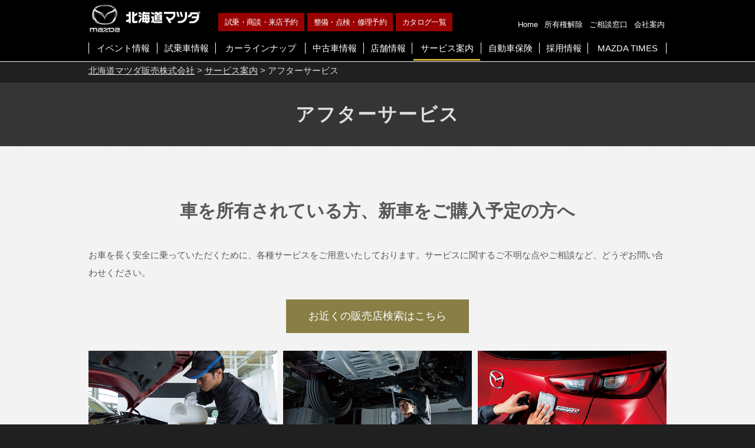

--- FILE ---
content_type: text/html; charset=UTF-8
request_url: https://www.hokkaido-mazda.co.jp/support/after.html
body_size: 4260
content:
<!DOCTYPE html>
<html lang="ja" class="ua_pc">
<head prefix="og: http://ogp.me/ns# fb: http://ogp.me/ns/fb# article: http://ogp.me/ns/article#">
<meta charset="UTF-8">
<title>アフターサービス｜【公式】北海道マツダ販売株式会社</title>
<meta name="description" content="車を所有されている方、新車をご購入予定の方へ">
<meta name="keywords" content="">

<meta name="viewport" content="width=1020">
<meta name="format-detection" content="telephone=no">

<!-- font -->
<link href="https://fonts.googleapis.com/css?family=Source+Sans+Pro:600,700|Noto+Serif:400i" rel="stylesheet">
<!-- /font -->

<!-- css -->
<link href="https://www.hokkaido-mazda.co.jp/common_new/css/base.css" rel="stylesheet">
<link href="https://www.hokkaido-mazda.co.jp/common_new/css/template.css?1752703385" rel="stylesheet">
<link href="https://www.hokkaido-mazda.co.jp/support/css/after.css?1694753639" rel="stylesheet">
<link href="https://www.hokkaido-mazda.co.jp/support/css/common.css?1711892670" rel="stylesheet">
<!-- / css -->

<!-- ogp -->
<meta property="og:title" content="アフターサービス｜【公式】北海道マツダ販売株式会社">
<meta property="og:type" content="article">
<meta property="og:url" content="https://www.hokkaido-mazda.co.jp/support/after.html">
<meta property="og:image" content="https://www.hokkaido-mazda.co.jp/ogp.jpg">
<meta property="og:site_name" content="【公式】北海道マツダ販売株式会社">
<meta property="og:description" content="車を所有されている方、新車をご購入予定の方へ">
<!-- / ogp -->

<!-- canonical -->
<link href="https://www.hokkaido-mazda.co.jp/support/after.html" rel="canonical">
<!-- / canonical -->



<!-- Google Tag Manager -->
<script>(function(w,d,s,l,i){w[l]=w[l]||[];w[l].push({'gtm.start':
new Date().getTime(),event:'gtm.js'});var f=d.getElementsByTagName(s)[0],
j=d.createElement(s),dl=l!='dataLayer'?'&l='+l:'';j.async=true;j.src=
'https://www.googletagmanager.com/gtm.js?id='+i+dl;f.parentNode.insertBefore(j,f);
})(window,document,'script','dataLayer','GTM-TVBSZXG');</script>
<!-- End Google Tag Manager -->
</head>


<body class="page-support">


<!-- Google Tag Manager (noscript) -->
<noscript><iframe src="https://www.googletagmanager.com/ns.html?id=GTM-TVBSZXG"
height="0" width="0" style="display:none;visibility:hidden"></iframe></noscript>
<!-- End Google Tag Manager (noscript) -->
<a id="top" tabindex="-1"></a>
<header id="header" class="mw"><div class="w">
	<h1 class="logo"><a href="https://www.hokkaido-mazda.co.jp/"><img src="/common_new/images/head/logo_w.png" alt="北海道マツダ販売株式会社" width="200"></a></h1>

	<p class="nav_btn"><a href="#" tabindex="-1"></a></p>
	<p class="nav_close"></p>

	<nav>
		<ul class="hnav">
			<li><a href="https://www.hokkaido-mazda.co.jp/entry/">試乗・商談・来店予約</a></li>
                    <li><a href="https://www.hokkaido-mazda.co.jp/reserve/">整備・点検・修理予約</a></li>
                    <li><a href="https://www.mazda.co.jp/purchase/webcatalog/" target="_blank">カタログ一覧</a></li>
		<!-- /.hnav --></ul>
		<ul class="gnav">
			<li><a href="https://www.hokkaido-mazda.co.jp/fair/"><span>イベント情報</span></a></li>
			<li><a href="https://www.hokkaido-mazda.co.jp/drive/"><span>試乗車情報</span></a></li>
			<li><a href="https://www.hokkaido-mazda.co.jp/lineup/"><span>カーラインナップ</span></a></li>			
			<li><a href="https://www.hokkaido-mazda.co.jp/usedcar/"><span>中古車情報</span></a></li>
			<li><a href="https://www.hokkaido-mazda.co.jp/shop/"><span>店舗情報</span></a></li>
			<li><a href="https://www.hokkaido-mazda.co.jp/support/" class="current"><span>サービス案内</span></a></li>
			<li><a href="https://www.hokkaido-mazda.co.jp/insurance/"><span>自動車保険</span></a></li>
			<li><a href="https://www.hokkaido-mazda.co.jp/recruitment/" target="_blank"><span>採用情報</span></a></li>
			<li><a href="https://www.hokkaido-mazda.co.jp/times/"><span>MAZDA TIMES</span></a></li>
		<!-- /.gnav --></ul>
		<ul class="cnav">
			<li class="pc"><a href="https://www.hokkaido-mazda.co.jp/">Home</a></li>
                	<li><a href="https://www.hokkaido-mazda.co.jp/corporate/ownership.html">所有権解除</a></li>
                	<li><a href="https://www.hokkaido-mazda.co.jp/contact/">ご相談窓口</a></li>
                    <li><a href="https://www.hokkaido-mazda.co.jp/corporate/"><span>会社案内</span></a></li>
                    <li class="sp"><a href="https://www.hokkaido-mazda.co.jp/">Home</a></li>
		<!-- /.cnav --></ul>
	</nav>


<!-- /#header --></div></header>


<main role="main" id="container" class="mw">


	<section>
	<p class="bread7 w"><a href="http://www.hokkaido-mazda.co.jp/">北海道マツダ販売株式会社</a> &gt; <a href="/support/">サービス案内</a> &gt; アフターサービス
</p>		<h1 class="page_title sp_pd">アフターサービス</h1>

		<!-- <div class="ph_main">
			<p class="w"><img src="images/main_ph_after.jpg" alt="アフターサービス" width="980" height="465"></p>
		</div> -->


		<div class="bg_stripe pd_section sp_pd">
			<div class="w">
			
			<h2>車を所有されている方、新車をご購入予定の方へ</h2>

			<!-- <div class="bnrbox">
<a href="/pdf/info202508.pdf" target="_blank">&gt; 令和7年8月 整備料金改定のお願い</a>
</div> -->


			<p>お車を長く安全に乗っていただくために、各種サービスをご用意いたしております。サービスに関するご不明な点やご相談など、どうぞお問い合わせください。</p>
			
			<ul class="tab">
				<li><a href="../shop/">お近くの販売店<br class="sp">検索はこちら</a></li>
			</ul>
			
			<div class="servicebox01 clearfix">
				<div class="boxwhite01">
				<!-- <a href="pdf/pack_mente.pdf" rel="external"> -->
					<a href="pack_mente.html"><img src="images/maintenance01.jpg" alt="定期点検・整備" width="320" >
					<p class="tit66">
						バックdeメンテ &gt;&gt;
					</p>
					<p class="copy66">
						お車をご使用いただく上で必要な各種点検とエンジンオイル交換、車検などのメンテナンスをパッケージ化。車両クラス毎に10コース・20種類をご用意しています。通常のメンテナンス価格よりお得になっています。
						<!-- <span class="limit_c mdt">～2025年7月31日までの料金表～</span> -->
					</p>
					</a>
				</div>
				<div class="boxwhite01">
				<a href="http://www.mazda.co.jp/carlife/service/info/encho-hosho/5years/" rel="external"><img src="images/maintenance02.jpg" alt="定期点検・整備" width="320" >
					<p class="tit66">
					マツダ延長保証 &gt;&gt;
					</p>
					<p class="copy66">
						通常3年までの保証期間を5年目(2回目車検)まで延長。延長期間中は、お車の故障も無料※で対応。新車ご購入から初回の車検前までにご加入いただけます。<br />
						※無料保証は10万kmまで
					</p></a>
				</div>				
				<div class="boxwhite01">
				<a href="http://www.mazda.co.jp/carlife/service/care/coating/" rel="external"><img src="images/maintenance03.jpg" alt="定期点検・整備" width="320" >
					<p class="tit66">
						マツダコーティングシリーズ &gt;&gt;
					</p>
					<p class="copy66">
						純正ならではの安心・高品質なコーティングシリーズ。キズや汚れを付きにくくしながら素材面を保護します。ボディはもちろん、ウィンドウやホイール、インテリアなど、お車を総合的にケアします。
					</p></a>
				</div>
			</div>
			
			<div class="servicebox02 clearfix">
				<div class="boxwhite01">
				<a href="http://www.mazda.co.jp/carlife/service/info/qbpit/" rel="external"><img src="images/maintenance04.jpg" alt="定期点検・整備" width="320" >
					<p class="tit66">
						マツダのQBpit &gt;&gt;
					</p>
					<p class="copy66">
						全国産メーカー車の修理に対応!愛車に付いてしまった小さなキズ・ヘコミを、お手軽価格で修理いたします。保証の対象範囲と損傷レベルを限定し、作業工程の効率化を図ることで本格修理の1/2程度の「価格」と「スピード」を実現。短時間ながらプロの技術者がしっかりご対応いたします。
					</p></a>
				</div>
				<div class="boxwhite01">
				<a href="http://www.mazda.co.jp/carlife/service/care/esthetic/" rel="external"><img src="images/maintenance05.jpg" alt="定期点検・整備" width="320" >
					<p class="tit66">
						マツダお車エステ &gt;&gt;
					</p>
					<p class="copy66">
						ついつい、おろそかになりがちな愛車のお手入れもマツダにお任せください。ボディ、ウインドウ、タイヤやホイール、室内のクリーニングに至るまで、多彩なメニューを取り揃えています。見えにくい所の汚れ、嫌なニオイ、バイ菌などをカットしてお車をキレイに!お子様やご家庭にも安心です。
					</p></a>
				</div>							
			</div>
			
			
			
			
			
			
		

			<!-- /.w --></div>
		<!-- /.bg_stripe --></div>

	</section>
<div class="navnavsupport">
	<div class="servicebox01 clearfix">
		<div class="boxwhite01 fl">
		<a href="inspection_flow.html"><span class="co"><img src="images/inspection_flow.png" alt="車検のながれ">
			<span class="tit66">
				車検のながれ
			</span></span></a>
		</div>
		
		<div class="boxwhite01 fl">
		<a href="maintenance.html"><span class="co"><img src="images/maintenance.png" alt="定期点検・整備">
			<span class="tit66">
				定期点検・<br />整備
			</span></span></a>
		</div>
		
		<div class="boxwhite01 fl">
		<a href="after.html"><span class="co"><img src="images/after.png" alt="アフターサービス">
			<span class="tit66">
				アフター<br />サービス
			</span></span></a>
		</div>
		
		<div class="boxwhite01 fl">
		<a href="inspection_price.html"><span class="co"><img src="images/inspection_price.png" alt="車検の料金">
			<span class="tit66">
				車検の料金
			</span></span></a>
		</div>
		
		<div class="boxwhite01 fl">
		<a href="maintenance_price.html"><span class="co"><img src="images/maintenance_price.png" alt="定期点検・整備の料金">
			<span class="tit66">
				定期点検・<br />整備の料金
			</span></span></a>
		</div>
		
		<div class="boxwhite01 fl">
		<a href="/contact/"><span class="co"><img src="images/form.png" alt="お申し込み・お問い合わせ">
			<span class="tit66">
				お申し込み・<br />お問い合わせ
			</span></span></a>
		</div>	
	</div>
</div>

<!-- /#container --></main>



<footer id="footer" class="mw">
	<p id="pagetop"><a href="#top"><span>PAGE TOP</span></a></p>

	<div class="bnr row">
		<ul>
			<li><a href="/corporate/customer_harassment.html"><img src="https://www.hokkaido-mazda.co.jp/common_new/images/foot/bnr_customer_harassment.jpg" alt="" width="316" height="68"></a></li>
			<li><a href="/corporate/health.html"><img src="https://www.hokkaido-mazda.co.jp/common_new/images/foot/bnr02.jpg" alt="" width="316" height="68"></a></li>
			<li><a href="/environment/"><img src="https://www.hokkaido-mazda.co.jp/common_new/images/foot/bnr03.jpg" alt="" width="316" height="68"></a></li>
		</ul>
		<ul>
			<li><a href="/corporate/guideline.html"><img src="https://www.hokkaido-mazda.co.jp/common_new/images/foot/bnr04.jpg" alt="" width="316" height="68"></a></li>
			<li><a href="/corporate/ownership.html"><img src="https://www.hokkaido-mazda.co.jp/common_new/images/foot/bnr05.jpg" alt="" width="316" height="68"></a></li>
			<li><a href="/pdf/security.pdf" target="_blank"><img src="/common_new/images/foot/bnr_security.jpg" alt="" width="316" height="68"></a></li>
		</ul>
	</div>



	<nav class="a_reverse row">
		<ul>
			<li class="home"><a href="https://www.hokkaido-mazda.co.jp/"><span>ホーム</span></a></li>
			<li><a href="https://www.hokkaido-mazda.co.jp/fair/"><span>イベント情報</span></a></li>
			<li><a href="https://www.hokkaido-mazda.co.jp/drive/"><span>試乗車情報</span></a></li>
			<li><a href="https://www.hokkaido-mazda.co.jp/lineup/"><span>カーラインナップ</span></a></li>
			<li><a href="https://www.hokkaido-mazda.co.jp/shop/"><span>店舗情報</span></a></li>
			<li><a href="https://www.hokkaido-mazda.co.jp/support/"><span>サービス案内</span></a></li>
			<li><a href="https://www.hokkaido-mazda.co.jp/insurance/"><span>自動車保険</span></a></li>
			<li><a href="https://www.hokkaido-mazda.co.jp/corporate/"><span>会社案内</span></a></li>
			<li><a href="https://www.hokkaido-mazda.co.jp/corporate/group.html"><span>リンク</span></a></li>
			
		</ul>
		<ul>
			<li><a href="https://www.hokkaido-mazda.co.jp/times/">MAZDA TIMES</a></li>
			<li><a href="https://www.hokkaido-mazda.co.jp/recruitment/" target="_blank"><span>採用概要</span></a></li>
			<li><a href="https://www.hokkaido-mazda.co.jp/usedcar/">中古車情報</a></li>
			<li><a href="https://www.mazda.co.jp/purchase/webcatalog/" target="_blank">カタログ一覧</a></li>
			<li><a href="https://www.hokkaido-mazda.co.jp/entry/">試乗・商談・来店予約</a></li>
			<li><a href="https://www.hokkaido-mazda.co.jp/reserve/">整備・点検・修理予約</a></li>
			<li><a href="https://www.hokkaido-mazda.co.jp/contact/">ご相談窓口</a></li>
		</ul>
	</nav>

<dl class="info">
		<dt><a href="https://www.hokkaido-mazda.co.jp/"><img src="https://www.hokkaido-mazda.co.jp/common_new/images/foot/logo.png" alt="北海道マツダ" width="250" height="50"></a></dt>
		<dd><address>北海道マツダ販売株式会社<span class="sp_break">　</span>〒060-0032　札幌市中央区北2条東1丁目1番地<br>
			総務部：<a href="tel:011-221-9181">011-221-9181</a>　<br class="sp">営業推進部：<a href="tel:011-241-2261">011-241-2261</a>　<br class="sp">サービス部：<a href="tel:011-241-2696">011-241-2696</a></address></dd>
	</dl>
	

	<small>Copyright &copy; Hokkaido Mazda. All Rights Reserved.</small>
<!-- /#footer --></footer>

<!-- script -->
<script src="https://www.hokkaido-mazda.co.jp/common_new/js/jquery-3.3.1.min.js"></script>
<script src="https://www.hokkaido-mazda.co.jp/common_new/js/site.js?1694754093"></script>
<!-- / script -->




			<link rel="stylesheet" href="/js/fancybox/jquery.fancybox-1.3.4.css" type="text/css" media="all">
            <script type="text/javascript" src="/js/jquery-1.8.3.min.js"></script> 
            <script type="text/javascript" src="/js/fancybox/jquery.fancybox-1.3.4.pack.js"></script>
            <script type="text/javascript" src="/js/fancybox.js"></script>

</body>
</html>


--- FILE ---
content_type: text/css
request_url: https://www.hokkaido-mazda.co.jp/common_new/css/base.css
body_size: 1527
content:
@charset "utf-8";

/* ========================================================
	base.css => 共通基本CSS
======================================================== */

/* reset
============================================================================================================ */
body, div, dl, dt, dd, ul, ol, li, h1, h2, h3, h4, h5, h6, pre, form, fieldset, p, blockquote, th, td, main, figure {
	margin: 0;
	padding: 0;
}
table {
	font-size: 100%;
	font-family: inherit;
}
fieldset, img {
	border: 0;
}
img {
	vertical-align: middle;
}
address, caption, cite, code, dfn, em, th, var {
	font-style: normal;
	font-weight: normal;
}
ol, ul {
	list-style: none;
}
caption, th {
	text-align: left;
}
h1, h2, h3, h4, h5, h6 {
	font-size: 100%;
}
q:before, q:after {
	content: '';
}
abbr, acronym {
	border: 0;
}
select, input, textarea {
	font-size: 100%;
}
header,footer,nav,main,section,article,figure,aside {
	display: block;
}


/* ClearFix
============================================================================================================ */
.clearfix,
.row {
	zoom: 1;
}
.clearfix:after,
.row:after {
	content: "."; display: block; height: 0; clear: both; visibility: hidden; line-height: 0; overflow: hidden;
}


/* float
============================================================================================================ */
.fl {float: left;}
.fr {float: right;}
@media screen and (min-width: 769px), print {
	.pc_fl {float: left;}
	.pc_fr {float: right;}
}
@media screen and (max-width: 768px) {
	.sp_fl {float: left;}
	.sp_fr {float: right;}
}


/* text-align
============================================================================================================ */
.tal {text-align: left;}
.tac {text-align: center;}
.tar {text-align: right;}
@media screen and (min-width: 769px), print {
	.pc_tal {text-align: left;}
	.pc_tac {text-align: center;}
	.pc_tar {text-align: right;}
}
@media screen and (max-width: 768px) {
	.sp_tal {text-align: left;}
	.sp_tac {text-align: center;}
	.sp_tar {text-align: right;}
}


/* margin
============================================================================================================ */
.m00 {margin: 0 !important;}
/*.mb {margin-bottom: 1.5em !important;}*/
.mb00 {margin-bottom: 0 !important;}
.mb05 {margin-bottom: 5px !important;}
.mb08 {margin-bottom: 8px !important;}
.mb10 {margin-bottom: 10px !important;}
.mb15 {margin-bottom: 15px !important;}
.mb20 {margin-bottom: 20px !important;}
.mb25 {margin-bottom: 25px !important;}
.mb30 {margin-bottom: 30px !important;}
.mb35 {margin-bottom: 35px !important;}
.mb40 {margin-bottom: 40px !important;}
.mb45 {margin-bottom: 45px !important;}
.mb50 {margin-bottom: 50px !important;}
/*.mt {margin-top: 1.5em !important;}*/
.mt00 {margin-top: 0 !important;}
.mt05 {margin-top: 5px !important;}
.mt08 {margin-top: 8px !important;}
.mt10 {margin-top: 10px !important;}
.mt15 {margin-top: 15px !important;}
.mt20 {margin-top: 20px !important;}
.mt25 {margin-top: 25px !important;}
.mt30 {margin-top: 30px !important;}
.mt35 {margin-top: 35px !important;}
.mt40 {margin-top: 40px !important;}
.mt45 {margin-top: 45px !important;}
.mt50 {margin-top: 50px !important;}

.ml00 {margin-left: 0 !important;}
.ml05 {margin-left: 5px !important;}
.ml08 {margin-left: 8px !important;}
.ml10 {margin-left: 10px !important;}
.ml15 {margin-left: 15px !important;}
.ml20 {margin-left: 20px !important;}
.ml25 {margin-left: 25px !important;}
.ml30 {margin-left: 30px !important;}
.ml35 {margin-left: 35px !important;}
.ml40 {margin-left: 40px !important;}
.ml45 {margin-left: 45px !important;}
.ml50 {margin-left: 50px !important;}

.mr00 {margin-right: 0 !important;}
.mr05 {margin-right: 5px !important;}
.mr08 {margin-right: 8px !important;}
.mr10 {margin-right: 10px !important;}
.mr15 {margin-right: 15px !important;}
.mr20 {margin-right: 20px !important;}
.mr25 {margin-right: 25px !important;}
.mr30 {margin-right: 30px !important;}
.mr35 {margin-right: 35px !important;}
.mr40 {margin-right: 40px !important;}
.mr45 {margin-right: 45px !important;}
.mr50 {margin-right: 50px !important;}

@media screen and (min-width: 769px), print {
	.pc_m00 {margin: 0 !important;}
	/*.pc_mb {margin-bottom: 1.5em !important;}*/
	.pc_mb00 {margin-bottom: 0 !important;}
	.pc_mb05 {margin-bottom: 5px !important;}
	.pc_mb08 {margin-bottom: 8px !important;}
	.pc_mb10 {margin-bottom: 10px !important;}
	.pc_mb15 {margin-bottom: 15px !important;}
	.pc_mb20 {margin-bottom: 20px !important;}
	.pc_mb25 {margin-bottom: 25px !important;}
	.pc_mb30 {margin-bottom: 30px !important;}
	.pc_mb35 {margin-bottom: 35px !important;}
	.pc_mb40 {margin-bottom: 40px !important;}
	.pc_mb45 {margin-bottom: 45px !important;}
	.pc_mb50 {margin-bottom: 50px !important;}
	/*.pc_mt {margin-top: 1.5em !important;}*/
	.pc_mt00 {margin-top: 0 !important;}
	.pc_mt05 {margin-top: 5px !important;}
	.pc_mt08 {margin-top: 8px !important;}
	.pc_mt10 {margin-top: 10px !important;}
	.pc_mt15 {margin-top: 15px !important;}
	.pc_mt20 {margin-top: 20px !important;}
	.pc_mt25 {margin-top: 25px !important;}
	.pc_mt30 {margin-top: 30px !important;}
	.pc_mt35 {margin-top: 35px !important;}
	.pc_mt40 {margin-top: 40px !important;}
	.pc_mt45 {margin-top: 45px !important;}
	.pc_mt50 {margin-top: 50px !important;}
}
@media screen and (max-width: 768px) {
	.sp_m00 {margin: 0 !important;}
	/*.sp_mb {margin-bottom: 1.5em !important;}*/
	.sp_mb00 {margin-bottom: 0 !important;}
	.sp_mb05 {margin-bottom: 5px !important;}
	.sp_mb08 {margin-bottom: 8px !important;}
	.sp_mb10 {margin-bottom: 10px !important;}
	.sp_mb15 {margin-bottom: 15px !important;}
	.sp_mb20 {margin-bottom: 20px !important;}
	.sp_mb25 {margin-bottom: 25px !important;}
	.sp_mb30 {margin-bottom: 30px !important;}
	.sp_mb35 {margin-bottom: 35px !important;}
	.sp_mb40 {margin-bottom: 40px !important;}
	.sp_mb45 {margin-bottom: 45px !important;}
	.sp_mb50 {margin-bottom: 50px !important;}
	/*.sp_mt {margin-top: 1.5em !important;}*/
	.sp_mt00 {margin-top: 0 !important;}
	.sp_mt05 {margin-top: 5px !important;}
	.sp_mt08 {margin-top: 8px !important;}
	.sp_mt10 {margin-top: 10px !important;}
	.sp_mt15 {margin-top: 15px !important;}
	.sp_mt20 {margin-top: 20px !important;}
	.sp_mt25 {margin-top: 25px !important;}
	.sp_mt30 {margin-top: 30px !important;}
	.sp_mt35 {margin-top: 35px !important;}
	.sp_mt40 {margin-top: 40px !important;}
	.sp_mt45 {margin-top: 45px !important;}
	.sp_mt50 {margin-top: 50px !important;}
}

/* padding
============================================================================================================ */
.p00 {padding: 0 !important;}
/*.pb {padding-bottom: 1.3em !important;}*/
.pb00 {padding-bottom: 0 !important;}
.pb05 {padding-bottom: 5px !important;}
.pb08 {padding-bottom: 8px !important;}
.pb10 {padding-bottom: 10px !important;}
.pb15 {padding-bottom: 15px !important;}
.pb20 {padding-bottom: 20px !important;}
.pb25 {padding-bottom: 25px !important;}
.pb30 {padding-bottom: 30px !important;}
.pb35 {padding-bottom: 35px !important;}
.pb40 {padding-bottom: 40px !important;}
.pb45 {padding-bottom: 45px !important;}
.pb50 {padding-bottom: 50px !important;}
.pt00 {padding-top: 0 !important;}
.pt05 {padding-top: 5px !important;}
.pt08 {padding-top: 8px !important;}
.pt10 {padding-top: 10px !important;}
.pt15 {padding-top: 15px !important;}
.pt20 {padding-top: 20px !important;}
.pt25 {padding-top: 25px !important;}
.pt30 {padding-top: 30px !important;}
.pt35 {padding-top: 35px !important;}
.pt40 {padding-top: 40px !important;}
.pt45 {padding-top: 45px !important;}
.pt50 {padding-top: 50px !important;}
@media screen and (min-width: 769px), print {
	.pc_p00 {padding: 0 !important;}
	/*.pc_pb {padding-bottom: 1.3em !important;}*/
	.pc_pb00 {padding-bottom: 0 !important;}
	.pc_pb05 {padding-bottom: 5px !important;}
	.pc_pb08 {padding-bottom: 8px !important;}
	.pc_pb10 {padding-bottom: 10px !important;}
	.pc_pb15 {padding-bottom: 15px !important;}
	.pc_pb20 {padding-bottom: 20px !important;}
	.pc_pb25 {padding-bottom: 25px !important;}
	.pc_pb30 {padding-bottom: 30px !important;}
	.pc_pb35 {padding-bottom: 35px !important;}
	.pc_pb40 {padding-bottom: 40px !important;}
	.pc_pb45 {padding-bottom: 45px !important;}
	.pc_pb50 {padding-bottom: 50px !important;}
	.pc_pt00 {padding-top: 0 !important;}
	.pc_pt05 {padding-top: 5px !important;}
	.pc_pt08 {padding-top: 8px !important;}
	.pc_pt10 {padding-top: 10px !important;}
	.pc_pt15 {padding-top: 15px !important;}
	.pc_pt20 {padding-top: 20px !important;}
	.pc_pt25 {padding-top: 25px !important;}
	.pc_pt30 {padding-top: 30px !important;}
	.pc_pt35 {padding-top: 35px !important;}
	.pc_pt40 {padding-top: 40px !important;}
	.pc_pt45 {padding-top: 45px !important;}
	.pc_pt50 {padding-top: 50px !important;}
}
@media screen and (max-width: 768px) {
	.sp_p00 {padding: 0 !important;}
	/*.sp_pb {padding-bottom: 1.3em !important;}*/
	.sp_pb00 {padding-bottom: 0 !important;}
	.sp_pb05 {padding-bottom: 5px !important;}
	.sp_pb08 {padding-bottom: 8px !important;}
	.sp_pb10 {padding-bottom: 10px !important;}
	.sp_pb15 {padding-bottom: 15px !important;}
	.sp_pb20 {padding-bottom: 20px !important;}
	.sp_pb25 {padding-bottom: 25px !important;}
	.sp_pb30 {padding-bottom: 30px !important;}
	.sp_pb35 {padding-bottom: 35px !important;}
	.sp_pb40 {padding-bottom: 40px !important;}
	.sp_pb45 {padding-bottom: 45px !important;}
	.sp_pb50 {padding-bottom: 50px !important;}
	.sp_pt00 {padding-top: 0 !important;}
	.sp_pt05 {padding-top: 5px !important;}
	.sp_pt08 {padding-top: 8px !important;}
	.sp_pt10 {padding-top: 10px !important;}
	.sp_pt15 {padding-top: 15px !important;}
	.sp_pt20 {padding-top: 20px !important;}
	.sp_pt25 {padding-top: 25px !important;}
	.sp_pt30 {padding-top: 30px !important;}
	.sp_pt35 {padding-top: 35px !important;}
	.sp_pt40 {padding-top: 40px !important;}
	.sp_pt45 {padding-top: 45px !important;}
	.sp_pt50 {padding-top: 50px !important;}
}


/* font size
============================================================================================================ */
.fz10 {font-size: 10px; font-size: 1.0rem;}
.fz11 {font-size: 11px; font-size: 1.1rem;}
.fz12 {font-size: 12px; font-size: 1.2rem;}
.fz13 {font-size: 13px; font-size: 1.3rem;}
.fz14 {font-size: 14px; font-size: 1.4rem;}
.fz15 {font-size: 15px; font-size: 1.5rem;}
.fz16 {font-size: 16px; font-size: 1.6rem;}
.fz17 {font-size: 17px; font-size: 1.7rem;}
.fz18 {font-size: 18px; font-size: 1.8rem;}
.fz19 {font-size: 19px; font-size: 1.9rem;}
.fz20 {font-size: 20px; font-size: 2.0rem;}


--- FILE ---
content_type: text/css
request_url: https://www.hokkaido-mazda.co.jp/common_new/css/template.css?1752703385
body_size: 6914
content:
@charset "utf-8";
/* ========================================================
	template.css => テンプレート用CSS
======================================================== */
html {
	font-size: 62.5%;
}
body {
	background-color: #202020;
	font-size: 10px;
	font-size: 1rem;
	line-height: 1.8;
	color: #dddddd;
	word-wrap: break-word;
	overflow-wrap: break-word;
	font-family: 'Noto Sans JP',"游ゴシック", YuGothic, "Hiragino Kaku Gothic ProN", "ヒラギノ角ゴ ProN", "Hiragino Kaku Gothic Pro", "ヒラギノ角ゴ Pro W3", "メイリオ", "Meiryo", Verdana, Arial, Helvetica, sans-serif;
	/* ヒラギノベース */
/*	font-family: "Hiragino Kaku Gothic ProN", "ヒラギノ角ゴ ProN", "Hiragino Kaku Gothic Pro", "ヒラギノ角ゴ Pro W3", "游ゴシック", YuGothic, "メイリオ", "Meiryo", Verdana, Arial, Helvetica, sans-serif;*/
	/* 游ゴシックベース */font-family:
	/*font-family: "游ゴシック", YuGothic, "Hiragino Kaku Gothic ProN", "ヒラギノ角ゴ ProN", "Hiragino Kaku Gothic Pro", "ヒラギノ角ゴ Pro W3", "メイリオ", "Meiryo", Verdana, Arial, Helvetica, sans-serif; */
	/* メイリオベース */
	/*font-family: "メイリオ", "Meiryo", "Hiragino Kaku Gothic ProN", "ヒラギノ角ゴ ProN", "Hiragino Kaku Gothic Pro", "ヒラギノ角ゴ Pro W3", Verdana, Arial, Helvetica, sans-serif;*/
	-webkit-text-size-adjust: 100%;
	text-size-adjust: 100%;

	/*-webkit-font-smoothing: antialiased;
	-moz-osx-font-smoothing: grayscale;
	-webkit-font-feature-settings: "pkna";
	font-feature-settings: "pkna";*/
}

*,
*::before,
*::after {
	-webkit-box-sizing: border-box;
	-moz-box-sizing: border-box;
	box-sizing: border-box;
}

table {
	border-collapse: collapse;
	border-spacing: 0;
	line-height: 2;
}
a[href] {
	color: #dddddd;
	text-decoration: underline;
	outline: none;
}
a[href]:hover {
	text-decoration: none;
}
a[href].a_reverse,
.a_reverse a[href] {
	text-decoration: none;
}
@media screen and (min-width: 769px) {
	a[href].a_reverse:hover,
	.a_reverse a[href]:hover {
		text-decoration: underline;
	}
}
a[href^="http"],
a[href^="mailto:"] {
	word-break: break-all;
	word-wrap : break-word;
	overflow-wrap : break-word;
}

label {
	cursor: pointer;
}
input, select, textarea, button {
	max-width: 100%;
	margin: 0;
	vertical-align: middle;
	font-family: inherit;
	outline: none;
	font-size: 100%;
}

button {
	cursor: pointer;
}
iframe {
	max-width: 100%;
	vertical-align: middle;
}

.hidden {
	display: none;
}
.slick-slider * {
	outline: none;
}
@media screen and (max-width: 768px) {
	body {
		font-family: "Hiragino Kaku Gothic ProN", "ヒラギノ角ゴ ProN", "Hiragino Kaku Gothic Pro", "ヒラギノ角ゴ Pro W3", "メイリオ", "Meiryo", Verdana, Arial, Helvetica, sans-serif;
	}
	img {
		max-width: 100%;
		height: auto;
	}
}


/* pc / sp
============================================================================================================ */
.sp,
.sps {
	display: none !important;
}
@media screen and (min-width: 769px), print {
	.pc_break {
		position: relative;
		display: block;
		height: 0;
		overflow: hidden;
	}
}
@media screen and (max-width: 768px) {
	.pc {
		display: none !important;
	}
	.sp {
		display: block !important;
	}
	img.sp, span.sp, br.sp, em.sp, strong.sp {
		display: inline !important;
	}
	td.sp, th.sp {
		display: table-cell !important;
	}
	.sp_break {
		position: relative;
		display: block;
		height: 0;
		overflow: hidden;
	}
}
@media screen and (max-width: 370px) {
	.sps {
		display: block !important;
	}
	img.sps, spsan.sps, br.sps, em.sps, strong.sps {
		display: inline !important;
	}
	.sps_non {
		display: none !important;
	}
}

/* sp
============================================================================================================ */
@media screen and (max-width: 768px) {
	*[data-label] img {
		display: none !important;
	}
	*[data-label]::before {
		content: attr(data-label);
	}
	*[data-label-r]::after {
		display: block;
		content: attr(data-label-r);
	}
}
@media screen and (min-width: 371px) {
	*[data-label-r].spl_r_inline::after {
		display: inline;
	}
}

/* spパディング
============================================================================================================ */
@media screen and (max-width: 768px) {
	.sp_pd {
		padding-left: 15px !important;
		padding-right: 15px !important;
	}
	.sp_full {
		margin-left: -15px !important;
		margin-right: -15px !important;
	}
}
@media screen and (max-width: 370px) {
	.sp_full {
		margin-left: -10px !important;
		margin-right: -10px !important;
	}
	.sp_pd {
		padding-left: 10px !important;
		padding-right: 10px !important;
	}
}


/* pc_hidden
============================================================================================================ */
@media screen and (min-width: 769px), print {
	.pc_hidden {
		position: relative;
		overflow: hidden;
		display: block;
		height: 0;
	}
}

/* color
============================================================================================================ */
.c_gold {
	color: #715f1f !important;
}

/* transition
============================================================================================================ */
@media screen and (min-width: 769px) {
	a[href],
	a[href]::before,
	a[href]::after,
	button,
	.basic_trs,
	.basic_trs::before,
	.basic_trs::after,
	.basic_trs *,
	.basic_trs *::before,
	.basic_trs *::after {
		-webkit-transition: color 0.2s, background 0.2s, border 0.2s, opacity 0.2s;
		-o-transition: color 0.2s, background 0.2s, border 0.2s, opacity 0.2s;
		transition: color 0.2s, background 0.2s, border 0.2s, opacity 0.2s;
	}
}


/* font family
============================================================================================================ */
.ff_min {
	font-family: "Hiragino Mincho ProN", "ヒラギノ明朝 ProN", "ヒラギノ明朝 ProN W3", "Hiragino Mincho Pro", "ヒラギノ明朝 Pro W3", "HiraMinProN-W3", "游明朝", YuMincho, "HGS明朝E", "HG明朝E", "メイリオ", Meiryo, serif;
	font-weight: normal;
}
.ff_en,
.ff_en_before::before,
.ff_en_after::after {
	font-family: 'Source Sans Pro', sans-serif;
	font-weight: 600;
}
.ff_en.b,
.ff_en_before.b::before,
.ff_en_after.b::after {
	font-weight: 700;
}


/* font
============================================================================================================ */
.fwb {
	font-weight: bold;
}


/* display
============================================================================================================ */
.db {
	display: block;
}
.dib {
	display: inline-block;
}


/* hover
============================================================================================================ */
@media screen and (min-width: 769px), print {
	a.hv_wh,
	button.hv_wh,
	a .hv_wh,
	.hv_wh a {
		position: relative;
		display: block;
		vertical-align: middle;
		/*overflow: hidden;*/
	}
	a.hv_wh::after,
	button.hv_wh::after,
	a .hv_wh::after,
	.hv_wh a::after {
		content: "";
		position: absolute;
		left: 0;
		right: 0;
		top: 0;
		bottom: 0;
		background-color: rgba(255,255,255,0);
		-webkit-transition: background 0.2s;
		-o-transition: background 0.2s;
		transition: background 0.2s;
		z-index: 3;
	}
	a[href].hv_wh:hover::after,
	button.hv_wh:hover::after,
	a[href]:hover .hv_wh::after,
	.hv_wh a[href]:hover::after {
		background-color: rgba(255,255,255,0.3);
	}
	a[href].hv_wh.a20:hover::after,
	button.hv_wh.a20:hover::after,
	a[href]:hover .hv_wh.a20::after,
	.hv_wh.a20 a[href]:hover::after {
		background-color: rgba(255,255,255,0.2);
	}
	a[href].hv_wh.a10:hover::after,
	button.hv_wh.a10:hover::after,
	a[href]:hover .hv_wh.a10::after,
	.hv_wh.a10 a[href]:hover::after {
		background-color: rgba(255,255,255,0.1);
	}

	a[href] .hv_op {
		-webkit-transition: opacity 0.2s;
		-o-transition: opacity 0.2s;
		transition: opacity 0.2s;
	}
	a[href].hv_op:hover,
	a[href]:hover .hv_op {
		opacity: .7;
	}
	a[href].hv_op.a20:hover,
	a[href]:hover .hv_op.a20 {
		opacity: 0.8;
	}
	a[href].hv_op.a10:hover,
	a[href]:hover .hv_op.a10 {
		opacity: 0.9;
	}

	a[href] .hv_zoom {
		-webkit-transition: -webkit-transform 0.3s, opacity .3s;
		-o-transition: -o-transform 0.3s, opacity .3s;
		transition: transform 0.3s, opacity .3s;
		-webkit-transform: scale(1.01);
		-ms-transform: scale(1.01);
		-o-transform: scale(1.01);
		transform: scale(1.01);
	}
	a[href]:hover .hv_zoom {
		-webkit-transform: scale(1.05);
		-ms-transform: scale(1.05);
		-o-transform: scale(1.05);
		transform: scale(1.05);
	}
}



/* target
============================================================================================================ */
.target {
	display: block;
	position: relative;
	width: 1px;
	top: -80px;
}
.target.pt {
	top: -100px;
}
@media screen and (max-width: 768px) {
	.target {
		top: -60px;
	}
	.target.pt {
		top: -80px;
	}
}
@media screen and (max-width: 370px) {
	.target {
		top: -50px;
	}
	.target.pt {
		top: -70px;
	}
}

/* w
============================================================================================================ */
.w {
	position: relative;
	max-width: 980px;
	margin: 0 auto;
}
.w::after {
	content: ""; display: table; clear: both;
}
.mw {
	min-width: 1020px;
}
@media screen and (max-width: 768px) {
	.w,
	.xw {
		padding: 0;
		width: auto !important;
		max-width: none !important;
	}
	.mw {
		min-width: 0;
	}
}



/* header
============================================================================================================ */
@media screen and (min-width: 769px), print {
	#header {
		position: fixed;
		top: 0;
		left: 0;
		right: 0;
		height: 105px;
		background-color: #000;
		-webkit-transform: translate3d(0, 0, 0);
		-ms-transform: translate3d(0, 0, 0);
		-o-transform: translate3d(0, 0, 0);
		transform: translate3d(0, 0, 0);
		-webkit-box-shadow: 0 0 10px rgba(0,0,0,.1);
		box-shadow: 0 0 10px rgba(0,0,0,.1);
		z-index: 9999;
		border-bottom: 1px solid #fff;
	}
	#header .logo {
		float: left;
	}
	#header .logo a {
		display: block;
		padding: 5px 0 10px 0;
	}
	#header nav {
		position: relative;
		margin-left: 220px;
		/*font-weight: bold;*/
		padding-top: 10px;
	}
	#header .hnav	{
		position: absolute;
		bottom: 0px;
	}
	#header .cnav {
		position: absolute;
		bottom: 0px;
	}
	#header .hnav {
		left: 0;
		margin-top: 5px;
	}
	#header .cnav {
		right: 0;
	}
	#header .hnav li {
		float: left;
		margin-right: 5px;
	}
	#header .cnav li {
		float: left;
		margin-left: 5px;
	}
	#header .hnav a {
		display: block;
		background-color: #990000;
		text-align: center;
		padding: 3px 10px 3px 10px;
		font-size: 1.3rem;
		text-decoration: none;
		color: #fff;
		border: 1px solid #990000;
		letter-spacing: -0.05em;
	}
	#header .cnav a {
		display: block;
		text-align: center;
		padding: 3px 3px 0 3px;
		font-size: 1.3rem;
		text-decoration: none;
		color: #fff;
	}
	#header .hnav a:hover {
		background-color: #fff;
		color: #000;
	}
	#header .cnav a:hover {
		text-decoration: underline;
	}
	#header .gnav a:hover {
		background-color: #cbac31;
		color: #fff;
	}
	#header .gnav {
		position: relative;
		display: table;
		top: 50px;
		width: 980px;
		margin-left: -220px;
	}
	#header .gnav > li {
		display: table-cell;
	}
	#header .gnav > li > a {
		position: relative;
		display: table;
		width: 100%;
		height: 43px;
		padding: 0 5px 0 5px;
		font-size: 1.5rem;
		text-decoration: none;
		text-align: center;
		color: #fff;
		white-space: nowrap;
	}
	#header .gnav > li > a > * {
		display: table-cell;
		vertical-align: middle;
	}
	#header .gnav::before,
	#header .gnav > li > a::before {
		content: "";
		position: absolute;
		top: 12px;
		bottom: 12px;
		border-left: 1px solid #fff;
	}
	#header .gnav::before {
		left: 0;
	}
	#header .gnav > li > a::before {
		right: 0;
	}
	#header .gnav > li > a::after {
		content: "";
		position: absolute;
		right: 2px;
		left: 2px;
		bottom: 0;
		border-bottom: 6px solid #cbac31;
		opacity: 0;
		pointer-events: none;
		-webkit-transition: -webkit-transform .2s, opacity .2s;
		-o-transition: -o-transform .2s, opacity .2s;
		transition: transform .2s, opacity .2s;
		-webkit-transform: translateY(4px);
		-ms-transform: translateY(4px);
		-o-transform: translateY(4px);
		transform: translateY(4px);
	}
	#header .gnav > li > a:hover::after {
		-webkit-transform: translateY(0);
		-ms-transform: translateY(0);
		-o-transform: translateY(0);
		transform: translateY(0);
		opacity: 1;
	}
	#header .gnav > li > a.current::after {
		-webkit-transform: translateY(0);
		-ms-transform: translateY(0);
		-o-transform: translateY(0);
		transform: translateY(0);
		opacity: 1;
		border-bottom: 3px solid #cbac31;
	}
	
}
@media print {
	#header {
		position: absolute;
	}
}

@media screen and (max-width: 768px) {
	#header .logo {
		position: fixed;
		top: 0;
		left: 0;
		right: 0;
		background-color: #fff;
		-webkit-box-shadow: 0 0 5px rgba(0,0,0,.2);
		box-shadow: 0 0 5px rgba(0,0,0,.2);
		z-index: 8500;
	}
	#header .logo a {
		display: block;
		width: 200px;
		height: 55px;
		background: url(../images/head/logo_sp.png) no-repeat 50%;
		-webkit-background-size: 170px;
		background-size: 170px;
	}
	#header .logo a img {
		display: none;
	}

	#header .nav_btn {
		position: fixed;
		right: 0;
		top: 0;
		width: 55px;
		height: 55px;
		background-color: #000;
		z-index: 9000;
	}
	#header .nav_btn a {
		position: relative;
		display: block;
		height: 55px;
	}
	#header .nav_btn:before,
	#header .nav_btn a:before,
	#header .nav_btn a:after {
		content: "";
		position: absolute;
		left: 50%;
		top: 50%;
		width: 26px;
		margin-top: -1px;
		margin-left: -13px;
		border-top: 2px solid #fff;
		-webkit-transition: all 0.2s;
		-o-transition: all 0.2s;
		transition: all 0.2s;
	}
	#header .nav_btn a:before {
		-webkit-transform: translateY(-7px);
		-ms-transform: translateY(-7px);
		-o-transform: translateY(-7px);
		transform: translateY(-7px);
	}
	#header .nav_btn a:after {
		-webkit-transform: translateY(7px);
		-ms-transform: translateY(7px);
		-o-transform: translateY(7px);
		transform: translateY(7px);
	}
	#header .nav_close {
		position: fixed;
		top: 0;
		right: 0;
		left: 0;
		background-color: rgba(0,0,0,.3);
		opacity: 0;
		pointer-events: none;
		z-index: 7000;
	}

	/* open */
	#header.open .nav_btn:before {
		opacity: 0;
	}
	#header.open .nav_btn a:before {
		-webkit-transform: translateY(0) rotate(45deg);
		-ms-transform: translateY(0) rotate(45deg);
		transform: translateY(0) rotate(45deg);
	}
	#header.open .nav_btn a:after {
		-webkit-transform: translateY(0) rotate(-45deg);
		-ms-transform: translateY(0) rotate(-45deg);
		transform: translateY(0) rotate(-45deg);
	}
	#header.open .nav_close {
		opacity: 1;
		overflow-y: scroll;
		-webkit-overflow-scrolling: touch;
		pointer-events: auto;
	}

	/* showed */
	#header.showed .nav_close {
		bottom: 0;
		-webkit-transition: opacity .3s;
		-o-transition: opacity .3s;
		transition: opacity .3s;
	}


	#header nav {
		position: fixed;
		top: 57px;
		bottom: 0;
		right: 0;
		width: 280px;
		background-color: #fff;
		-webkit-transform: translateX(110%);
		-ms-transform: translateX(110%);
		-o-transform: translateX(110%);
		transform: translateX(110%);
		-webkit-box-shadow: 0 0 10px rgba(0,0,0,.2);
		box-shadow: 0 0 10px rgba(0,0,0,.2);
		overflow-y: scroll;
		-webkit-overflow-scrolling: touch;
		z-index: 8400;
	}
	#header nav > div {
		height: 100%;
		padding: 10px 0 20px;
		overflow-y: auto;
	}

	/* open */
	#header.open nav {
		-webkit-transform: translateX(0%);
		-ms-transform: translateX(0%);
		-o-transform: translateX(0%);
		transform: translateX(0%);
	}
	/* showed */
	#header.showed nav {
		-webkit-transition: -webkit-transform 0.3s;
		-o-transition: -o-transform 0.3s;
		transition: transform 0.3s;
	}

	#header nav li {
		border-bottom: 1px solid #f2f2f2;
	}
/*	#header nav .gnav {
		margin: 15px 0;
	}*/
	#header nav .gnav li:nth-of-type(even)  {
		background-color: #eeeeee;
	}
	#header nav .cnav li:nth-of-type(odd)  {
		background-color: #eeeeee;
	}
	#header nav .hnav li:nth-of-type(odd)  {
		background-color: #eeeeee;
	}
	#header nav li a {
		position: relative;
		display: block;
		padding: 12px 20px;
		font-size: 1.3rem;
		line-height: 1.2;
		text-decoration: none;
		color: #444;
	}

	#header nav li a::after {
		content: "";
		position: absolute;
		top: 50%;
		right: 20px;
		width: 8px;
		height: 8px;
		margin-top: -3px;
		border-top: 2px solid #666666;
		border-right: 2px solid #666666;
		-webkit-transform: rotate(45deg);
		-ms-transform: rotate(45deg);
		-o-transform: rotate(45deg);
		transform: rotate(45deg);
	}
}


/* footer
============================================================================================================ */
#footer {
	position: relative;
	background-color: #202020;
	font-size: 1.6rem;
	text-align: center;
	color: #dddddd;
}
#footer a {
	color: #dddddd;
}
@media screen and (max-width: 768px) {
	#footer {
		font-size: 1.3rem;
	}
}

/* bnr
------------------------------------------------------------- */
#footer .bnr {
	background: url(../images/foot/bnr_bg.png) 50%;
	text-align: center;
}

#footer .bnr a:hover {
	filter:alpha(opacity=50);
	-moz-opacity: 0.5;
	opacity: 0.5;
}

@media screen and (min-width: 769px), print {
	#footer .bnr {
		padding: 50px 0;
	}
	#footer .bnr ul + ul {
		margin-top: 30px;
	}
	#footer .bnr li {
		display: inline-block;
		vertical-align: middle;
		padding: 0 4px;
	}
}
@media screen and (max-width: 768px) {
	#footer .bnr {
		padding: 15px 7px;
		-webkit-background-size: 125px;
		background-size: 125px;
	}
	#footer .bnr li {
		float: left;
		width: 50%;
		padding: 3px;
	}
}

/* nav
------------------------------------------------------------- */
@media screen and (min-width: 769px), print {
	#footer nav {
		padding: 30px 0;
	}
	#footer nav ul {
		display: table;
		margin: auto;
	}
	#footer nav ul + ul {
		margin-top: 10px;
	}
	#footer nav ul li {
		display: table-cell;
		vertical-align: middle;
	}
	#footer nav a {
		position: relative;
		padding: 0 1em;
	}
	#footer nav a::after {
		content: "";
		position: absolute;
		top: 3px;
		bottom: 3px;
		right: 0;
		border-right: 1px solid #8d8d8d;
	}
	#footer nav li:first-child a::after {
		content: "";
		position: absolute;
		top: 3px;
		bottom: 3px;
		left: 0;
		border-left: 1px solid #8d8d8d;
	}
}
@media screen and (max-width: 768px) {
	#footer nav {
		margin-left: -1px;
	}
	#footer nav ul li {
		float: left;
		width: 50%;
	}
	#footer nav ul li.home {
		width: 100%;
	}
	#footer nav a {
		position: relative;
		display: block;
		padding: 10px;
		border-left: 1px solid rgba(255,255,255,0.2);
		border-bottom: 1px solid rgba(255,255,255,0.2);
		background-color: #353535;
		font-size: 1.2rem;
	}
	#footer nav a::after {
		content: "";
		position: absolute;
		top: 50%;
		right: 10px;
		width: 8px;
		height: 8px;
		margin-top: -3px;
		border-top: 2px solid #666666;
		border-right: 2px solid #666666;
		-webkit-transform: rotate(45deg);
		-ms-transform: rotate(45deg);
		-o-transform: rotate(45deg);
		transform: rotate(45deg);
	}
}

/* info
------------------------------------------------------------- */
@media screen and (min-width: 769px), print {
	#footer .info {
		display: table;
		margin: 40px auto 0;
		text-align: left;
	}
	#footer .info > * {
		display: table-cell;
		vertical-align: middle;
	}
	#footer .info dd {
		padding-left: 20px;
	}
}
@media screen and (max-width: 768px) {
	#footer .info {
		margin-top: 30px;
	}
	#footer .info dt {
		margin-bottom: 12px;
	}
	#footer .info dt a {
		display: block;
		width: 180px;
		height: 40px;
		margin: auto;
		background: url(../images/foot/logo_sp.png) no-repeat 50%;
		-webkit-background-size: 100%;
		background-size: 100%;
	}
	#footer .info dt a img {
		display: none;
	}
}
@media screen and (max-width: 370px) {
	#footer .info {
		font-size: 1.2rem;
	}
}

/* copyright
------------------------------------------------------------- */
#footer small {
	display: block;
	padding: 50px 0;
	font-size: 100%;
	letter-spacing: 1px;
}
@media screen and (max-width: 768px) {
	#footer small {
		margin-top: 20px;
		padding: 15px 0;
		font-size: 1.2rem;
		letter-spacing: 0;
	}
}


/* ページトップ
------------------------------------------------------------- */
@media print {
	#pagetop {
		display: none;
	}
}
#pagetop a {
	display: block;
	position: relative;
	background-color: #000;
	color: #fff;
	text-align: center;
	font-weight: bold;
	line-height: 20px;
}
@media screen and (min-width: 769px) {
	#pagetop {
		position: fixed;
		overflow: hidden;
		bottom: 20px;
		right: 0;
		width: 80px;
		height: 60px;
		z-index: 100;
	}
	#pagetop a {
		overflow: hidden;
		position: absolute;
		width: 60px;
		right: -80px;
		height: 0;
		padding-top: 60px;
		-webkit-transition: right 0.3s, background 0.2s;
		-o-transition: right 0.3s, background 0.2s;
		transition: right 0.3s, background 0.2s;
	}
	#pagetop a::before {
		content: "";
		position: absolute;
		top: 50%;
		left: 50%;
		width: 16px;
		height: 16px;
		margin: -5px 0 0 -8px;
		border-top: 4px solid #fff;
		border-left: 4px solid #fff;
		-webkit-transform: scaleY(.9) rotate(45deg);
		-ms-transform: scaleY(.9) rotate(45deg);
		-o-transform: scaleY(.9) rotate(45deg);
		transform: scaleY(.9) rotate(45deg);
	}
	#pagetop.show a {
		right: 20px;
	}
	#pagetop a:hover {
		background-color: #ccc;
	}
	#pagetop a:hover::before {
		border-color: #000;
	}
}
@media screen and (max-width: 768px) {
	#pagetop a {
		font-size: 1.2rem;
		line-height: 40px;
	}
	#pagetop a span {
		position: relative;
		display: inline-block;
		padding-right: 22px;
	}
	#pagetop a span::before {
		content: "";
		position: absolute;
		top: 50%;
		right: 0;
		width: 10px;
		height: 10px;
		margin: -3px 0 0;
		border-top: 2px solid #fff;
		border-left: 2px solid #fff;
		-webkit-transform: rotate(45deg);
		-ms-transform: rotate(45deg);
		-o-transform: rotate(45deg);
		transform: rotate(45deg);
	}
}








/* container
============================================================================================================ */
#container {
	position: relative;
	padding-top: 100px;
	font-size: 1.5rem;
	line-height: 2;
}
@media screen and (max-width: 768px) {
	#container {
		padding-top: 50px;
		font-size: 1.3rem;
	}
}


/* ===================================================================================================================

	パーツ

=================================================================================================================== */


/* title
============================================================================================================ */
/* page_title */
.page_title {
	padding: 30px 0;
	background-color: #353535;
	color: #dddddd;
	text-align: center;
	font-weight: bold;
	font-size: 3.2rem;
	letter-spacing: 2px;
	line-height: 1.5;
}
@media screen and (max-width: 768px) {
	.page_title {
		padding: 20px 0;
		font-size: 2rem;
		letter-spacing: 1px;
	}
}

/* title_l */
.title_l {
	margin-bottom: 20px;
	text-align: center;
	font-size: 3.4rem;
	line-height: 1.3;
}
.title_l .m {
	font-size: 76%;
}

@media screen and (max-width: 768px) {
	.title_l {
		margin-bottom: 30px;
		font-size: 2.2rem;
	}
}

/* .pd_section
============================================================================================================ */
.pd_section {
	padding: 50px 0;
}
@media screen and (max-width: 768px) {
	.pd_section {
		padding: 30px 0;
	}
}


/* .bg_stripe
============================================================================================================ */
.bg_stripe {
	background: url([data-uri]) 50%;
	-webkit-background-size: 2px;
	background-size: 2px;
	color: #575757;
}

/* .bg_slash
============================================================================================================ */
.bg_slash {
	background: url(../images/parts/bg_slash.png) 50%;
}
@media screen and (max-width: 768px) {
	.bg_slash {
		-webkit-background-size: 256px;
		background-size: 256px;
	}
}

/* .bg_fixed
============================================================================================================ */
.bg_fixed {
	background-position: 50%;
	background-repeat: no-repeat;
	-webkit-background-size: cover;
	background-size: cover;
}
.ua_pc .bg_fixed {
	background-attachment: fixed;
}


/* .ph_main
============================================================================================================ */
.ph_main {
	background-color: #000;
}


/* .slide_arrow
============================================================================================================ */
.slide_arrow {
	position: absolute;
	top: 50%;
	width: 30px;
	height: 30px;
	margin-top: -15px;
	overflow: hidden;
}
.slide_arrow::before {
	content: "";
	position: absolute;
	top: 50%;
	left: 5px;
	width: 40px;
	height: 40px;
	margin-top: -20px;
	border-bottom: 10px solid #b3b3b3;
	border-left: 10px solid #b3b3b3;
	-webkit-transform: scaleX(0.8) rotate(45deg);
	-ms-transform: scaleX(0.8) rotate(45deg);
	-o-transform: scaleX(0.8) rotate(45deg);
	transform: scaleX(0.8) rotate(45deg);
}
.slide_arrow.r {
	-webkit-transform: rotate(180deg);
	-ms-transform: rotate(180deg);
	-o-transform: rotate(180deg);
	transform: rotate(180deg);
}
.slide_arrow.slick-disabled {
	opacity: .1 !important;
	cursor: default;
}

/* .slide_box_arrow
============================================================================================================ */
.slide_box_arrow {
	position: absolute;
	top: 50%;
	width: 60px;
	height: 60px;
	margin-top: -30px;
	padding: 15px;
	background-color: #fff;
	border-radius: 100%;
}
.slide_box_arrow > span {
	position: relative;
	display: block;
	width: 30px;
	height: 30px;
	overflow: hidden;
}
.slide_box_arrow > span::before {
	content: "";
	position: absolute;
	top: 50%;
	left: 5px;
	width: 40px;
	height: 40px;
	margin-top: -20px;
	border-bottom: 8px solid #000;
	border-left: 8px solid #000;
	-webkit-transform: scaleX(0.8) rotate(45deg);
	-ms-transform: scaleX(0.8) rotate(45deg);
	-o-transform: scaleX(0.8) rotate(45deg);
	transform: scaleX(0.8) rotate(45deg);
}
.slide_box_arrow.r {
	-webkit-transform: rotate(180deg);
	-ms-transform: rotate(180deg);
	-o-transform: rotate(180deg);
	transform: rotate(180deg);
}
.slide_box_arrow.slick-disabled {
	opacity: .1 !important;
	cursor: default;
}
@media screen and (max-width: 768px) {
	.slide_box_arrow {
		-webkit-transform: scale(.6);
		-ms-transform: scale(.6);
		-o-transform: scale(.6);
		transform: scale(.6);
	}
	.slide_box_arrow.r {
		-webkit-transform: scale(.6) rotate(180deg);
		-ms-transform: scale(.6) rotate(180deg);
		-o-transform: scale(.6) rotate(180deg);
		transform: scale(.6) rotate(180deg);
	}
}


/* .slick-dots
============================================================================================================ */
.slick-dots {
	text-align: right;
}
.slick-dots li {
	position: relative;
	display: inline-block;
	margin-left: 10px;
	width: 85px;
	vertical-align: middle;
	line-height: 1;
}
.slick-dots li button {
	position: relative;
	display: block;
	overflow: hidden;
	width: 100%;
	height: 0;
	margin: 0;
	padding: 30px 0 0;
	border: 0;
	background: none;
}
.slick-dots li button::after {
	content: "";
	position: absolute;
	right: 0;
	left: 0;
	top: 50%;
	height: 4px;
	margin-top: -2px;
	background-color: #434343;
	-webkit-transition: background .3s;
	-o-transition: background .3s;
	transition: background .3s;
}
.slick-dots li.slick-active button::after {
	background-color: #858585;
}
@media screen and (min-width: 769px), print {
	.slick-dots li button:hover::after {
		background-color: #858585;
	}
}
@media screen and (max-width: 768px) {
	.slick-dots {
		margin-right: 10px;
	}
	.slick-dots li {
		margin-left: 5px;
		width: 45px;
	}
	.slick-dots li::before {
		top: -8px;
		-webkit-background-size: 18px;
		background-size: 18px;
	}
	.slick-dots li button::after {
		height: 3px;
	}
}


/* .ph_main_slide_area
============================================================================================================ */
.ph_main_slide_area {
	overflow: hidden;
	position: relative;
	background-color: #000;
	padding-bottom: 15px;
}
.ph_main_slide_area .ph {
	position: relative;
}
.ph_main_slide_area .ph::after {
	content: "";
	position: absolute;
	left: 0;
	bottom: 15px;
	width: 250px;
	height: 30px;
	background: url(../images/parts/ph_main_slide_logo.png) no-repeat 50%;
	-webkit-background-size: 100%;
	background-size: 100%;
	opacity: .5;
}
.ph_main_slide_area .slick-dots li::before {
	content: "";
	position: absolute;
	left: 50%;
	top: -10px;
	width: 24px;
	height: 20px;
	margin-left: -12px;
	background: url(../images/parts/dot_ico_logo.png) no-repeat 50%;
	-webkit-background-size: 100%;
	background-size: 100%;
	pointer-events: none;
	opacity: 0;
	-webkit-transition: opacity .3s;
	-o-transition: opacity .3s;
	transition: opacity .3s;
}
.ph_main_slide_area .slick-dots li.slick-active::before {
	opacity: 1;
}

@media screen and (min-width: 769px), print {
	.ph_main_slide_area .slide_arrow.l {
		left: -40px;
	}
	.ph_main_slide_area .slide_arrow.r {
		right: -40px;
	}
}
@media screen and (max-width: 768px) {
	.ph_main_slide_area .ph::after {
		left: 5px;
		width: 120px;
	}
	.ph_main_slide_area .slide_arrow::before {
		border-color: rgba(0,0,0,.5);
	}
	.ph_main_slide_area .slide_arrow.l {
		left: 0;
	}
	.ph_main_slide_area .slide_arrow.r {
		right: 0;
	}
	.ph_main_slide_area .ph::after {
	bottom: -15px;
}
}


/* .topics_list_area
============================================================================================================ */
.topics_list_area {
	padding: 50px 0 80px;
}
.topics_list_area .title_l {
	margin-bottom: 30px;
}
@media screen and (max-width: 768px) {
	.topics_list_area {
		padding: 30px 0 40px;
	}
	.topics_list_area .title_l {
		margin-bottom: 15px;
	}
}

/* topics_list
============================================================================================================ */
.topics_list {
}
.topics_list li {
	border-bottom: 1px solid #9a9a9a;
}
.topics_list a {
	position: relative;
	display: block;
	color: #575757;
	padding: 10px 0;
	text-decoration: none;
	line-height: 1.5;
}
.topics_list .cat span {
	display: inline-block;
	padding: 3px 5px;
	line-height: 1.3;
	color: #fff;
	text-align: center;
}

.topics_list .cat .info {
	background-color: #78962e;
}
.topics_list .cat .campaign {
	background-color: #004386;
}
.topics_list .cat .news {
	background-color: #bb7a8c;
}
@media screen and (min-width: 769px), print {
	.topics_list a {
		display: table;
		width: 100%;
	}
	.topics_list a > * {
		display: table-cell;
		vertical-align: top;
	}
	.topics_list .time {
		padding-top: 2px;
		width: 150px;
		white-space: nowrap;
		text-align: center;
	}
	.topics_list .cat {
		width: 7em;
	}
	.topics_list .cat span {
		display: block;
	}
	.topics_list .title {
		padding-top: 2px;
		padding-left: 15px;
	}
	.topics_list a:hover .title {
		text-decoration: underline;
	}
}
@media screen and (max-width: 768px) {
	.topics_list {
	}
	.topics_list a {
		padding: 12px 0;
	}
	.topics_list a .time {
		margin-right: 10px;
		padding-top: 1px;
	}
	.topics_list .cat span {
		width: 8em;
		padding: 2px 0;
		font-size: 1rem;
	}
	.topics_list .title {
		display: block;
		margin-top: 7px;
	}
}



/* .basic_table
============================================================================================================ */
.basic_table {
	width: 100%;
	line-height: 1.8;
}
.basic_table th,
.basic_table td {
	padding: 1em 2em;
	border: 1px solid #a5a5a5;
	vertical-align: top;
}
.basic_table th {
	font-weight: bold;
	background-color: #dcdcdc;
}
.basic_table .w20 { width: 20%;}
.basic_table .w25 { width: 25%;}
.basic_table .w30 { width: 30%;}
.basic_table .w35 { width: 35%;}
.basic_table .w40 { width: 40%;}
.basic_table .w45 { width: 45%;}
.basic_table .w50 { width: 50%;}
.basic_table .w55 { width: 55%;}
.basic_table .w60 { width: 60%;}
.basic_table .w65 { width: 65%;}
.basic_table .w70 { width: 70%;}

.basic_table.center th,
.basic_table.center td {
	text-align: center;
}
.basic_table.th_center th {
	text-align: center;
}
.basic_table.td_center td {
	text-align: center;
}

@media screen and (max-width: 768px) {
	.basic_table {
	}
	.basic_table th,
	.basic_table td {
		padding: .8em;
	}
	.basic_table .sp_w20 { width: 20%;}
	.basic_table .sp_w25 { width: 25%;}
	.basic_table .sp_w30 { width: 30%;}
	.basic_table .sp_w35 { width: 35%;}
	.basic_table .sp_w40 { width: 40%;}
	.basic_table .sp_w45 { width: 45%;}
	.basic_table .sp_w50 { width: 50%;}
	.basic_table .sp_w55 { width: 55%;}
	.basic_table .sp_w60 { width: 60%;}
	.basic_table .sp_w65 { width: 65%;}
	.basic_table .sp_w70 { width: 70%;}
}



/* ul / ol
============================================================================================================ */
.point_li li {
	position: relative;
	padding-left: 1.2em;
}
.point_li li > span:first-child {
	position: absolute;
	top: 0;
	left: 0;
}

.dot_li > li {
	position: relative;
	padding-left: 1em;
}
.dot_li > li::before {
	content: "・";
	position: absolute;
	top: 0;
	left: 0;
}

.squere_li > li {
	position: relative;
	padding-left: 1.2em;
}
.squere_li > li::before {
	content: "■";
	position: absolute;
	top: 0;
	left: 0;
}

.parentheses_li > li {
	position: relative;
	padding-left: 2.2em;
}
.parentheses_li > li > span:first-child {
	position: absolute;
	top: 0;
	left: 0;
}

.num_li {
	margin-left: 1.8em;
	list-style: decimal;
}
.alphabet_li {
	margin-left: 1.8em;
	list-style: lower-latin;
}

.mt_li > li + li {
	margin-top: 1em;
}

.check_li > li {
	position: relative;
	padding-left: 25px;
	font-weight: bold;
	line-height: 1.6;
}
.check_li > li + li {
	margin-top: 0.8em;
}
.check_li > li::before {
	content: "";
	position: absolute;
	top: .3em;
	left: .1em;
	width: 12px;
	height: 8px;
	border-left: 3px solid #0b68ba;
	border-bottom: 3px solid #0b68ba;
	-webkit-transform: rotate(-45deg);
	-ms-transform: rotate(-45deg);
	-o-transform: rotate(-45deg);
	transform: rotate(-45deg);
}

.bread7{
margin-left: auto;
margin-right: auto;
padding: 5px 0;
}

/*---------navnavcorporate_start-------------*/

.navnavcorporate {
	width: 100%;
	background-color: #202020;
	
}

.navnavcorporate .servicebox01{
	width: 980px;
	margin: 10px auto;
}

.navnavcorporate .servicebox01 .boxwhite01{
	width: 188px;
	margin-right: 10px;
	padding: 10px;
	background-color: #ddd;
}

.navnavcorporate .servicebox01 .boxwhite01:nth-child(5){
	margin-right:0 ;
}

.navnavcorporate .servicebox01 .boxwhite01 a .co{
	display: table;
}

.navnavcorporate .servicebox01 .boxwhite01 a .co img{
	width: auto;
	height: 50px;
}

.navnavcorporate .servicebox01 .boxwhite01 a .co .tit66{
	width: 70%;
	display: table-cell;
	text-align: center;
	vertical-align: middle;
	line-height: 20px;
	color: #202020;
}
.navnavcorporate .servicebox01 .boxwhite01 a .co .tit66.chb{
	font-size: 1.2rem;
	letter-spacing: -0.02em;
}



@media screen and (max-width: 768px) {
	
	.navnavcorporate .servicebox01{
	width: 100%;
	margin: 5% auto;
}
	
	.navnavcorporate .servicebox01 .boxwhite01{
		display: block;
		width: 96%;
		margin-top: 5%;
		margin-left: 2%;
		margin-right: 2%;
	}
	
	.navnavcorporate .servicebox01 .boxwhite01:nth-child(1){
	margin-top:0 ;
}
	
	.navnavcorporate .servicebox01 .boxwhite01 a .co img{
		width: 30%;
		height: auto;
		float: right;
	}
	
	.navnavcorporate .servicebox01 .boxwhite01 a .co .tit66{
	width: 50%;
	padding-left: 3%;
	text-align: left;
	vertical-align: middle;
}
	
}



/*---------navnavcorporate_end-------------*/


/*---------navnavsupport_start-------------*/

.navnavsupport {
	width: 100%;
	background-color: #202020;
	
}

.navnavsupport .servicebox01{
	width: 980px;
	margin: 10px auto;
}

.navnavsupport .servicebox01 .boxwhite01{
	width: 155px;
	margin-right: 10px;
	padding: 5px;
	background-color: #ddd;
	margin-top: 0px;
}

.navnavsupport .servicebox01 .boxwhite01:nth-child(6){
	margin-right:0;
}

.navnavsupport .servicebox01 .boxwhite01 a .co{
	display: table;
}

.navnavsupport .servicebox01 .boxwhite01 a .co img{
	width: 50px;
	height: auto;
	margin-bottom: 0px;
	margin-right: 0px;
}

.navnavsupport .servicebox01 .boxwhite01 a .co .tit66{
	width: 70%;
	display: table-cell;
	text-align: center;
	vertical-align: middle;
	line-height: 20px;
	color: #202020;
	font-weight: 500;
	font-size: 100%;
}




@media screen and (max-width: 768px) {
	
	.navnavsupport .servicebox01{
	width: 100%;
	margin: 5% auto;
}
	
	.navnavsupport .servicebox01 .boxwhite01{
		display: block;
		width: 48%;
		margin-top: 5%;
		padding: 1%;
	}
	
	.navnavsupport .servicebox01 .boxwhite01:nth-child(2){
		margin-right:0 ;
		float: right;
	}
	
	.navnavsupport .servicebox01 .boxwhite01:nth-child(4){
		margin-right:0 ;
		float: right;
	}
	
	.navnavsupport .servicebox01 .boxwhite01:nth-child(6){
		margin-right:0 ;
		float: right;
	}
	
	.navnavsupport .servicebox01 .boxwhite01 a .co img{
		width: 100%;
		height: auto;
		float: right;
	}
	
	.navnavsupport .servicebox01 .boxwhite01 a .co .tit66{
		width: 60%;
		padding-left: 5%;
		text-align: left;
		vertical-align: middle;
	}
	
}

/*---------navnavsupport_end-------------*/

/*---------navinterview_start-------------*/

.navinterview {
	width: 100%;
	background-color: #202020;
	
}

.navinterview .servicebox01{
	width: 980px;
	margin: 10px auto;
}

.navinterview .servicebox01 .btn{
	width: 131px;
	margin-right: 10px;
	background-color: #ddd;
}
.navinterview .servicebox01 .btn img{
	width: 131px;
}

.navinterview .servicebox01 .btn:nth-child(7){
	margin-right:0 ;
}




@media screen and (max-width: 768px) {
	
	.navinterview .servicebox01{
	width: 100%;
	margin: 5% auto;
}
	
	.navinterview .servicebox01 .btn{
		display: block;
		width: 45%;
		margin: 3%;
	}
	
	.navinterview .servicebox01 .btn:nth-child(2),
	.navinterview .servicebox01 .btn:nth-child(4),
	.navinterview .servicebox01 .btn:nth-child(6){
	margin-left: 1% ;
	}
	
	.navinterview .servicebox01 .btn img{
		width: 100%;
	}
	
	.navinterview .servicebox01 .btn a .co img{
		width: 30%;
		height: auto;
		float: right;
	}
	
	.navinterview .servicebox01 .btn a .co .tit66{
	width: 50%;
	padding-left: 3%;
	text-align: left;
	vertical-align: middle;
}
	
}



/*---------navinterview_end-------------*/


.pdflink a {
display: block;
padding: 10px 5px;
text-align: center;
font-weight: 900;
margin: 10px 0;
font-size: 1.8rem;
/* Permalink - use to edit and share this gradient: http://colorzilla.com/gradient-editor/#7d7e7d+0,0e0e0e+100;Black+3D */
background: #7d7e7d; /* Old browsers */
background: -moz-linear-gradient(top, #7d7e7d 0%, #0e0e0e 100%); /* FF3.6-15 */
background: -webkit-linear-gradient(top, #7d7e7d 0%,#0e0e0e 100%); /* Chrome10-25,Safari5.1-6 */
background: linear-gradient(to bottom, #7d7e7d 0%,#0e0e0e 100%); /* W3C, IE10+, FF16+, Chrome26+, Opera12+, Safari7+ */
filter: progid:DXImageTransform.Microsoft.gradient( startColorstr='#7d7e7d', endColorstr='#0e0e0e',GradientType=0 ); /* IE6-9 */
color: #fff !important;
text-decoration: none;
}
.pdflink a:visited{
color: #fff !important;
}
.pdflink a:hover {
	filter:alpha(opacity=50);
	-moz-opacity: 0.5;
	opacity: 0.5;
	text-decoration: underline;
}
.pdflink a:active {
color: #fff !important;
}


.bnr_drive a {
color: #fff !important;
background-color: #8c733d;
display: block;
margin: 30px auto;
width: 90%;
text-align: center;
padding: 5px 0;
border: 1px solid #8c733d;
text-decoration: none;
font-size: 1.6rem;
}
.bnr_drive a:hover {
color: #8c733d !important;
background-color: #e8e1d7;
text-decoration: underline;
}



.voice {
text-align: center;
font-size: 2.0rem;
margin: 30px auto;
background: linear-gradient(transparent 20%, #bb2428 100%);
color: #fff;
width: 80%;
font-weight: 900;
}

.navnavcorporate .servicebox01 .boxwhite01 {
    padding: 3px;
}
.navnavcorporate .boxwhite01 a .co_flex{
 display: -webkit-flex;
    display: flex;
    -webkit-justify-content: space-between;
    justify-content: space-between;
    -webkit-align-items: center;
    align-items: center;
     height: 55px;
}
.navnavcorporate .boxwhite01 a .co_flex .tit_img{
 width: 25%;
 text-align: left;
}
.navnavcorporate .boxwhite01 a .co_flex .tit_img img{
 width: 94%;
}
.navnavcorporate .boxwhite01 a .co_flex .tit66{
 width: 75%;
 padding: 0 0;
 font-size: 1.3rem;
 color: #575757;
 text-align: center;
 font-weight: 700;
  line-height: 1.6;
}
.navnavcorporate .boxwhite01 a .co_flex .tit66.lts{
 width: 75%;
 padding: 0 0;
 font-size: 1.3rem;
 letter-spacing: -0.1em;
 color: #575757;
 text-align: center;
 line-height: 1.6;
}

@media screen and (max-width: 768px) {
.navnavcorporate .boxwhite01 a .co_flex{
     height: auto;
}
}

--- FILE ---
content_type: text/css
request_url: https://www.hokkaido-mazda.co.jp/support/css/after.css?1694753639
body_size: 428
content:
@charset "utf-8";



/* main
============================================================================================================ */
.bg_stripe.pd_section.sp_pd {
}

.bg_stripe.pd_section.sp_pd .w h2{
text-align: center;
font-size: 200%;
margin-bottom: 30px;
}

.tab li a {
	display: block;
	width: 310px;
	padding: 15px 0;
	text-align: center;
	background-color: #897f46;
	color: #fff;
	text-decoration: none;
	font-size: 1.8rem;
	line-height: 1.5;
	margin: 30px auto;
}

.tab li a:hover {
	background-color: #333;
}

.servicebox02 {
	margin-left: auto;
	margin-right: auto;
	width: 670px;
}

.boxwhite01 {
	display: block;
	width: 320px;
	float: left;
	margin-right: 10px;
	padding-bottom: 25px;
	margin-bottom: 15px;
	line-height: 30px;
	background-color: #ddd;
}

.servicebox01 .boxwhite01:nth-child(3){
	margin-right:0 ;
}

.servicebox02 .boxwhite01:nth-child(2){
	margin-right:0 ;
}

.boxwhite01 img{
	margin-bottom: 15px;
}
	
.tit66 {
	font-weight: 900;
	text-align: center;
}

.copy66 {
	font-size: 85%;
	line-height: 20px;
	padding: 0 20px;
}

.servicebox01 a {
	color: #575757;
}

.servicebox01 a:link {
	text-decoration: none;
	color: #575757;
}

.servicebox01 a:visited {
	text-decoration: none;
	color: #575757;
}

.servicebox01 a:hover {
	text-decoration: none;
	color: #909090;
}

.servicebox01 a:active {
	text-decoration: none;
	color: #ccc;
}

.servicebox02 a {
	color: #575757;
}

.servicebox02 a:link {
	text-decoration: none;
	color: #575757;
}

.servicebox02 a:visited {
	text-decoration: none;
	color: #575757;
}

.servicebox02 a:hover {
	text-decoration: none;
	color: #909090;
}

.servicebox02 a:active {
	text-decoration: none;
	color: #ccc;
}


/*second_nav 解除*/
.navnavsupport .servicebox01 .boxwhite01 {
	margin-bottom: 0px;
}

.navnavsupport .servicebox01 .boxwhite01:nth-child(3){
	margin-right: 10px;
}



@media screen and (max-width: 768px) {
	.bg_stripe.pd_section.sp_pd {
	}

	.bg_stripe.pd_section.sp_pd .w {
	
	}
	
	.tab li a {
	display: block;
	width: 50%;
	padding: 15px 0;
	text-align: center;
	background-color: #897f46;
	color: #fff;
	text-decoration: none;
	font-size: 1.8rem;
	line-height: 1.5;
	margin: 30px auto;
}
	
	.tab li a:hover {
	background-color: #333;
}
	
	.servicebox02 {
	margin-left: 0px;
	margin-right: 0px;
	width: 100%;
}
	
	.boxwhite01 {
		display: block;
		width: auto;
		margin-bottom: 5%;
		background-color: #ddd;
		margin-right: 0;
	}
	
	.boxwhite01 img{
	width: 100%;
}
	
	.tit66 {
		font-weight: 900;
	}

	.copy66 {
		font-size: 90%;
		padding: 0 5% 0 5%;
	}
}




--- FILE ---
content_type: text/css
request_url: https://www.hokkaido-mazda.co.jp/support/css/common.css?1711892670
body_size: 450
content:
@charset "utf-8";


.tac {
text-align: center;
}
.limit_c {
display: block;
color: #ba0303;
font-size: 2.0rem;
margin-top: -10px;
}
.limit_c.mdt {
display: block;
color: #ba0303;
font-size: 1.4rem;
margin-top: 0px;
}
.bnrbox{
margin: 5px auto 25px auto;
width: 800px;
}
.bnrbox a{
display: block;
background-color: #31528f;
color: #fff;
padding: 5px 0;
border: 1px solid #31528f;
text-align: center;
font-size: 1.6rem;
font-weight: 900;
}
.bnrbox a:hover{
display: block;
color: #31528f;
background-color: #fff;
padding: 5px 0;
}
@media screen and (max-width: 768px) {
.limit_c {

}
.bnrbox{
margin: 15px auto;
width: 96%;

}
}

.inspection_price_basic th{
width: calc(100%/6);
}
.inspection_price_basic td{
width: calc(100%/6);
}
.inspection_price_basic th,
.inspection_price_basic td{
padding: 5px;
font-size: 1.4rem;
position: relative;
line-height: 1.6;
}
.inspection_price_basic .name th,
.inspection_price_basic .name td{
text-align: center;
padding-bottom: 5px;
}
.inspection_price_basic .name td .tar{
text-align: right;
display: block;
position: absolute;
bottom: 2px;
right: 2px;
}
.inspection_price_basic .all_sell th{
text-align: center;
background-color: #868686;
color: #fff;
}
.inspection_price_basic .price.total th{
text-align: center;
}
.inspection_price_basic .name td{
background-color: #e6e6e6;
}
.attn {
    margin-top: 15px !important;
}
.w h3 {
    margin-bottom: -15px !important;
}
.w h2 {
    margin: 30px 0 5px 0;
}



@media screen and (max-width: 768px){
.scroll_table {
  max-width: 900px;
  overflow-x: auto;
}
 
table {
  white-space: nowrap;
  margin: 10px 0;
}
 
.scroll_table::-webkit-scrollbar {
  height: 10px; /* スクロールバーの高さ */
}
 
.scroll_table::-webkit-scrollbar-thumb {
  background: #aaa; /* ツマミの色 */
}
 
.scroll_table::-webkit-scrollbar-track {
  background: #ddd; /* トラックの色 */
}
.inspection_price_basic th,
.inspection_price_basic td{
padding: 5px;
font-size: 1.2rem;
position: relative;
line-height: 1.6;
}
}

--- FILE ---
content_type: application/javascript
request_url: https://www.hokkaido-mazda.co.jp/js/fancybox.js
body_size: 229
content:
/*
<link rel="stylesheet" href="/common/js/fancybox/jquery.fancybox-1.3.4.css" type="text/css" media="all">
<script type="text/javascript" src="/common/js/fancybox/jquery.fancybox-1.3.4.pack.js"></script>


$(function() {
	$('a[href$=".jpg"], a[href$=".JPG"], a[href$=".jpeg"], a[href$=".JPEG"], a[href$=".gif"], a[href$=".GIF"], a[href$=".png"], a[href$=".PNG"]').fancybox({});
});


$(function() {
	$('a[href$=".jpg"], a[href$=".JPG"], a[href$=".jpeg"], a[href$=".JPEG"], a[href$=".gif"], a[href$=".GIF"], a[href$=".png"], a[href$=".PNG"], a.youtube').fancybox({
		overlayColor: '#000',
		autoSize: false,
            width: '90%',
            height:'90%'
	});
});
*/


$(function() {
    // 画像リンクを取得するが、.download-btn クラスを持つものは除外(.not)する
    $('a[href$=".jpg"], a[href$=".JPG"], a[href$=".jpeg"], a[href$=".JPEG"], a[href$=".gif"], a[href$=".GIF"], a[href$=".png"], a[href$=".PNG"], a.youtube')
    .not('.download-btn')  /* ← ★ここを追加してください */
    .fancybox({
        overlayColor: '#000',
        autoSize: false,
        width: '90%',
        height:'90%'
    });
});

